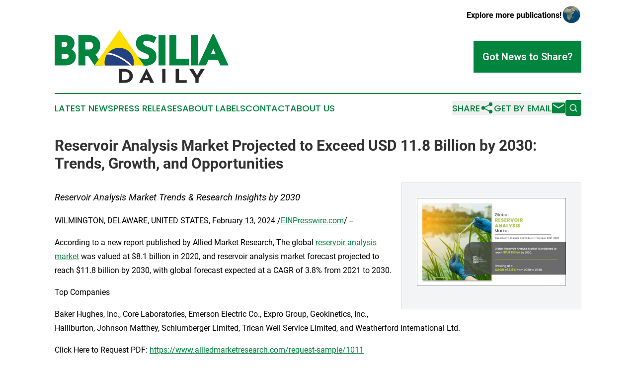

--- FILE ---
content_type: text/html;charset=utf-8
request_url: https://www.brasiliadaily.com/article/688221923-reservoir-analysis-market-projected-to-exceed-usd-11-8-billion-by-2030-trends-growth-and-opportunities
body_size: 8080
content:
<!DOCTYPE html>
<html lang="en">
<head>
  <title>Reservoir Analysis Market Projected to Exceed USD 11.8 Billion by 2030: Trends, Growth, and Opportunities | Brasilia Daily</title>
  <meta charset="utf-8">
  <meta name="viewport" content="width=device-width, initial-scale=1">
    <meta name="description" content="Brasilia Daily is an online news publication focusing on the Brazil: The most trusted news from Brazil">
    <link rel="icon" href="https://cdn.newsmatics.com/agp/sites/brasiliadaily-favicon-1.png" type="image/png">
  <meta name="csrf-token" content="1xhuEKofAQhXMatxjd8P4KUMqV9dpQXwhabzSXT57E0=">
  <meta name="csrf-param" content="authenticity_token">
  <link href="/css/styles.min.css?v6eb3bc323562751890e3a74b24e16ad07f30b1f7" rel="stylesheet" data-turbo-track="reload">
  <link rel="stylesheet" href="/plugins/vanilla-cookieconsent/cookieconsent.css?v6eb3bc323562751890e3a74b24e16ad07f30b1f7">
  
<style type="text/css">
    :root {
        --color-primary-background: rgba(0, 132, 62, 0.2);
        --color-primary: #00843e;
        --color-secondary: #857600;
    }
</style>

  <script type="importmap">
    {
      "imports": {
          "adController": "/js/controllers/adController.js?v6eb3bc323562751890e3a74b24e16ad07f30b1f7",
          "alertDialog": "/js/controllers/alertDialog.js?v6eb3bc323562751890e3a74b24e16ad07f30b1f7",
          "articleListController": "/js/controllers/articleListController.js?v6eb3bc323562751890e3a74b24e16ad07f30b1f7",
          "dialog": "/js/controllers/dialog.js?v6eb3bc323562751890e3a74b24e16ad07f30b1f7",
          "flashMessage": "/js/controllers/flashMessage.js?v6eb3bc323562751890e3a74b24e16ad07f30b1f7",
          "gptAdController": "/js/controllers/gptAdController.js?v6eb3bc323562751890e3a74b24e16ad07f30b1f7",
          "hamburgerController": "/js/controllers/hamburgerController.js?v6eb3bc323562751890e3a74b24e16ad07f30b1f7",
          "labelsDescription": "/js/controllers/labelsDescription.js?v6eb3bc323562751890e3a74b24e16ad07f30b1f7",
          "searchController": "/js/controllers/searchController.js?v6eb3bc323562751890e3a74b24e16ad07f30b1f7",
          "videoController": "/js/controllers/videoController.js?v6eb3bc323562751890e3a74b24e16ad07f30b1f7",
          "navigationController": "/js/controllers/navigationController.js?v6eb3bc323562751890e3a74b24e16ad07f30b1f7"          
      }
    }
  </script>
  <script>
      (function(w,d,s,l,i){w[l]=w[l]||[];w[l].push({'gtm.start':
      new Date().getTime(),event:'gtm.js'});var f=d.getElementsByTagName(s)[0],
      j=d.createElement(s),dl=l!='dataLayer'?'&l='+l:'';j.async=true;
      j.src='https://www.googletagmanager.com/gtm.js?id='+i+dl;
      f.parentNode.insertBefore(j,f);
      })(window,document,'script','dataLayer','GTM-KGCXW2X');
  </script>

  <script>
    window.dataLayer.push({
      'cookie_settings': 'delta'
    });
  </script>
</head>
<body class="df-5 is-subpage">
<noscript>
  <iframe src="https://www.googletagmanager.com/ns.html?id=GTM-KGCXW2X"
          height="0" width="0" style="display:none;visibility:hidden"></iframe>
</noscript>
<div class="layout">

  <!-- Top banner -->
  <div class="max-md:hidden w-full content universal-ribbon-inner flex justify-end items-center">
    <a href="https://www.affinitygrouppublishing.com/" target="_blank" class="brands">
      <span class="font-bold text-black">Explore more publications!</span>
      <div>
        <img src="/images/globe.png" height="40" width="40" class="icon-globe"/>
      </div>
    </a>
  </div>
  <header data-controller="hamburger">
  <div class="content">
    <div class="header-top">
      <div class="flex gap-2 masthead-container justify-between items-center">
        <div class="mr-4 logo-container">
          <a href="/">
              <img src="https://cdn.newsmatics.com/agp/sites/brasiliadaily-logo-1.svg" alt="Brasilia Daily"
                class="max-md:!h-[60px] lg:!max-h-[115px]" height="122"
                width="auto" />
          </a>
        </div>
        <button class="hamburger relative w-8 h-6">
          <span aria-hidden="true"
            class="block absolute h-[2px] w-9 bg-[--color-primary] transform transition duration-500 ease-in-out -translate-y-[15px]"></span>
          <span aria-hidden="true"
            class="block absolute h-[2px] w-7 bg-[--color-primary] transform transition duration-500 ease-in-out translate-x-[7px]"></span>
          <span aria-hidden="true"
            class="block absolute h-[2px] w-9 bg-[--color-primary] transform transition duration-500 ease-in-out translate-y-[15px]"></span>
        </button>
        <a href="/submit-news" class="max-md:hidden button button-upload-content button-primary w-fit">
          <span>Got News to Share?</span>
        </a>
      </div>
      <!--  Screen size line  -->
      <div class="absolute bottom-0 -ml-[20px] w-screen h-[1px] bg-[--color-primary] z-50 md:hidden">
      </div>
    </div>
    <!-- Navigation bar -->
    <div class="navigation is-hidden-on-mobile" id="main-navigation">
      <div class="w-full md:hidden">
        <div data-controller="search" class="relative w-full">
  <div data-search-target="form" class="relative active">
    <form data-action="submit->search#performSearch" class="search-form">
      <input type="text" name="query" placeholder="Search..." data-search-target="input" class="search-input md:hidden" />
      <button type="button" data-action="click->search#toggle" data-search-target="icon" class="button-search">
        <img height="18" width="18" src="/images/search.svg" />
      </button>
    </form>
  </div>
</div>

      </div>
      <nav class="navigation-part">
          <a href="/latest-news" class="nav-link">
            Latest News
          </a>
          <a href="/press-releases" class="nav-link">
            Press Releases
          </a>
          <a href="/about-labels" class="nav-link">
            About Labels
          </a>
          <a href="/contact" class="nav-link">
            Contact
          </a>
          <a href="/about" class="nav-link">
            About Us
          </a>
      </nav>
      <div class="w-full md:w-auto md:justify-end">
        <div data-controller="navigation" class="header-actions hidden">
  <button class="nav-link flex gap-1 items-center" onclick="window.ShareDialog.openDialog()">
    <span data-navigation-target="text">
      Share
    </span>
    <span class="icon-share"></span>
  </button>
  <button onclick="window.AlertDialog.openDialog()" class="nav-link nav-link-email flex items-center gap-1.5">
    <span data-navigation-target="text">
      Get by Email
    </span>
    <span class="icon-mail"></span>
  </button>
  <div class="max-md:hidden">
    <div data-controller="search" class="relative w-full">
  <div data-search-target="form" class="relative active">
    <form data-action="submit->search#performSearch" class="search-form">
      <input type="text" name="query" placeholder="Search..." data-search-target="input" class="search-input md:hidden" />
      <button type="button" data-action="click->search#toggle" data-search-target="icon" class="button-search">
        <img height="18" width="18" src="/images/search.svg" />
      </button>
    </form>
  </div>
</div>

  </div>
</div>

      </div>
      <a href="/submit-news" class="md:hidden uppercase button button-upload-content button-primary w-fit">
        <span>Got News to Share?</span>
      </a>
      <a href="https://www.affinitygrouppublishing.com/" target="_blank" class="nav-link-agp">
        Explore more publications!
        <img src="/images/globe.png" height="35" width="35" />
      </a>
    </div>
  </div>
</header>

  <div id="main-content" class="content">
    <div id="flash-message"></div>
    <h1>Reservoir Analysis Market Projected to Exceed USD 11.8 Billion by 2030: Trends, Growth, and Opportunities</h1>
<div class="press-release">
  <div class="pr_images_column"><div class="pr_image"><a href="https://img.einpresswire.com/large/615660/reservoir-analysis-industry-new.png#731x433" target="_blank" rel="nofollow"><img src="https://img.einpresswire.com/medium/615660/reservoir-analysis-industry-new.png" width="300" height="177" /></a><p></p></div></div>
<p style="margin-bottom:1em;font-size:115%;"><i>Reservoir Analysis Market Trends &amp; Research Insights by 2030</i></p>
<div class="pr_quote_positioner" style="width:0px;height:47em;float:left;"></div><div class="pr_quote" style="clear:left;float:left;margin:20px 10px 20px 0px;max-width:300px;padding: 25px 10px 10px 25px; font-size: 1.1em; background: transparent url('//www.einpresswire.com/images/quote_136.png') no-repeat left top;"><b>The reservoir analysis market is anticipated to witness significant growth due to upsurge in global energy demand.&rdquo;</b><div style="float:right;font-style:italic;">&mdash; Allied Market Research</div></div><p>WILMINGTON, DELAWARE, UNITED STATES, February 13, 2024 /<a href="https://www.einpresswire.com/?promo=4400" dir="auto" rel="nofollow external" target="_blank">EINPresswire.com</a>/ -- </p>
<p>According to a new report published by Allied Market Research, The global <a href="https://www.alliedmarketresearch.com/reservoir-analysis-market" rel="external nofollow" target="_blank">reservoir analysis market</a> was valued at $8.1 billion in 2020, and reservoir analysis market forecast projected to reach $11.8 billion by 2030, with global forecast expected at a CAGR of 3.8% from 2021 to 2030.</p>
<p>Top Companies</p>
<p>Baker Hughes, Inc., Core Laboratories, Emerson Electric Co., Expro Group, Geokinetics, Inc., Halliburton, Johnson Matthey, Schlumberger Limited, Trican Well Service Limited, and Weatherford International Ltd.</p>
<p>Click Here to Request PDF: <a href="https://www.alliedmarketresearch.com/request-sample/1011" rel="external nofollow" target="_blank">https://www.alliedmarketresearch.com/request-sample/1011</a></p>
<p>The LAMEA region registered the highest market share and is projected to maintain the same during the forecast period.</p>
<p>Reservoir analysis also considers environmental factors such as groundwater protection, surface water management, and greenhouse gas emissions associated with reservoir development and production activities.</p>
<p>Reservoir analysis begins with the collection and interpretation of geological and geophysical data. This includes studying the rock formations, sedimentary layers, structural features, and fluid properties within the reservoir. Geological data may come from well logs, core samples, seismic surveys, and geological maps.</p>
<p>Reservoir analysis refers to the process of studying and evaluating underground reservoirs that contain hydrocarbon resources, such as oil and gas. It involves a comprehensive analysis of geological, geophysical, and engineering data to understand the reservoir&#39;s characteristics, estimate its potential, and optimize production strategies.</p>
<p>Reservoir engineers create numerical models based on the collected data to simulate the behavior of the reservoir. These models represent the subsurface structure, fluid flow, and reservoir properties. They help in predicting reservoir performance and optimizing production strategies. Reservoir modeling techniques include static modeling (building the structural and property models) and dynamic modeling (running fluid flow simulations).</p>
<p>Click Here to Enquiry Before Buying: <a href="https://www.alliedmarketresearch.com/purchase-enquiry/1011" rel="external nofollow" target="_blank">https://www.alliedmarketresearch.com/purchase-enquiry/1011</a></p>
<p>On the basis of reservoir type, the conventional segment emerged as the global leader in 2020 and is anticipated to be the largest market during the forecast period.</p>
<p>On the basis of service, the data acquisition &amp; monitoring segment emerged as the global leader in 2020 and is anticipated to be the largest markets during the forecast period.</p>
<p>On the basis of application, the onshore segment emerged as the global leader in 2020 and is anticipated to be the largest markets during the forecast period.</p>
<p>Reservoir simulation involves running dynamic flow simulations to predict how fluids will behave within the reservoir under different production scenarios. Simulation models use mathematical equations to represent fluid flow, considering factors such as fluid properties, rock properties, well configurations, and reservoir boundaries. This helps optimize production strategies, such as well placement, production rates, and injection techniques, to maximize recovery and minimize costs.</p>
<p>Get a Customized Research Report: <a href="https://www.alliedmarketresearch.com/request-for-customization/1011" rel="external nofollow" target="_blank">https://www.alliedmarketresearch.com/request-for-customization/1011</a></p>
<p>The analysis of reservoir fluids, such as oil and gas, is essential for understanding their composition, phase behavior, and fluid properties. This information helps estimate reserves, assess production potential, and design appropriate production techniques. Fluid analysis involves collecting samples, conducting laboratory tests, and analyzing fluid behavior under different temperature and pressure conditions.</p>
<p>Impact Of Covid-19 On Global Market</p>
<p>The International Energy Agency projected that oil &amp; gas revenues for a number of key producers fell between 50% and 85% in 2020, compared to 2019, yet the losses are expected to be larger, depending on future market developments. With overall calculation of oil &amp; gas demand, the oil &amp; gas industry witnessed significant decline, thereby impacting market, which is completely dependent on the oil &amp; gas industry.</p>
<p>U.S. shale oil &amp; gas demand plummeted, prices collapsed, and bankruptcies were announced at exceptional rates due to the uncertainties in crude oil and natural gas prices, Break-Even (BE) prices for fracking operations, financial and technical constraints within the industry, global hydrocarbon demand development, political and regulatory factors in the US, and environmental and societal sustainability</p>
<p>Buy This Report (273 Pages PDF with Insights, Charts, Tables, and Figures): <a href="https://bit.ly/3pgzPLh" rel="external nofollow" target="_blank">https://bit.ly/3pgzPLh</a></p>
<p>Reservoir analysis is used to predict the performance of a reservoir that will have over the production life of the field. Reservoir performance affects the economic viability of a play or prospect and is a function of reservoir system quality. Performance is expressed by initial production rate and the percentage of hydrocarbon recovered from the hydrocarbon originally in place (recovery factor). Interpretation of Petro-physical well logs plays a major role in the analysis of geothermal and hydrocarbon reservoirs.</p>
<p>Trending Reports in Energy and Power Industry:</p>
<p>Hydropower Generation Market</p>
<p><a href="https://www.globenewswire.com/news-release/2020/08/03/2071754/0/en/Low-Voltage-Circuit-Breaker-Market-to-Reach-4-4-Billion-by-2027-AMR.html" rel="external nofollow" target="_blank">https://www.globenewswire.com/news-release/2020/08/03/2071754/0/en/Low-Voltage-Circuit-Breaker-Market-to-Reach-4-4-Billion-by-2027-AMR.html</a></p>
<p>Cryogenic Fuels market</p>
<p><a href="https://www.globenewswire.com/news-release/2021/09/01/2290156/0/en/Cryogenic-Fuels-Market-to-Garner-188-7-Billion-by-2030-Allied-Market-Research.html" rel="external nofollow" target="_blank">https://www.globenewswire.com/news-release/2021/09/01/2290156/0/en/Cryogenic-Fuels-Market-to-Garner-188-7-Billion-by-2030-Allied-Market-Research.html</a></p>
<p>Small Gas Engine Market</p>
<p><a href="https://www.prnewswire.com/news-releases/small-gas-engine-market-to-garner-4-0-bn-globally-by-2030-at-4-2-cagr-allied-market-research-301479552.html" rel="external nofollow" target="_blank">https://www.prnewswire.com/news-releases/small-gas-engine-market-to-garner-4-0-bn-globally-by-2030-at-4-2-cagr-allied-market-research-301479552.html</a></p>
<p>Artificial Lift System Market</p>
<p><a href="https://www.alliedmarketresearch.com/artificial-lift-system-market" rel="external nofollow" target="_blank">https://www.alliedmarketresearch.com/artificial-lift-system-market</a></p>
<p>Bio Jet Fuels Market</p>
<p><a href="https://www.globenewswire.com/news-release/2022/05/30/2452392/0/en/Bio-Jet-Fuel-Market-Is-Expected-to-Reach-837-7-Million-by-2030-Allied-Market-Research.html" rel="external nofollow" target="_blank">https://www.globenewswire.com/news-release/2022/05/30/2452392/0/en/Bio-Jet-Fuel-Market-Is-Expected-to-Reach-837-7-Million-by-2030-Allied-Market-Research.html</a></p>
<p>About Us</p>
<p>Allied Market Research (AMR) is a full-service market research and business-consulting wing of Allied Analytics LLP based in Portland, Oregon. Allied Market Research provides global enterprises as well as medium and small businesses with unmatched quality of &quot;Market Research Reports&quot; and &quot;Business Intelligence Solutions.&quot; AMR has a targeted view to provide business insights and consulting to assist its clients to make strategic business decisions and achieve sustainable growth in their respective market domain.</p>
<p>Pawan Kumar, the CEO of Allied Market Research, is leading the organization toward providing high-quality data and insights. We are in professional corporate relations with various companies and this helps us in digging out market data that helps us generate accurate research data tables and confirms utmost accuracy in our market forecasting. Each and every data presented in the reports published by us is extracted through primary interviews with top officials from leading companies of domain concerned. Our secondary data procurement methodology includes deep online and offline research and discussion with knowledgeable professionals and analysts in the industry.</p><p class="contact" dir="auto" style="margin: 1em 0;">David Correa<br />
Allied Market Research<br />
+ +1 800-792-5285<br />
<a href="http://www.einpresswire.com/contact_author/688221923" data-src="YV-2L9s5fFSB3iD-">email us here</a><br />
Visit us on social media:<br />
<a href="https://www.facebook.com/alliedmarketresearch" rel="nofollow">Facebook</a><br />
<a href="https://twitter.com/allied_market" rel="nofollow">Twitter</a><br />
<a href="https://www.linkedin.com/company/allied-market-research" rel="nofollow">LinkedIn</a></p>
<div class="website" style="padding:5px 0;"><div class="dynamic-iframe" data-width="960" data-height="720"  data-src="https://www.alliedmarketresearch.com/reservoir-analysis-market"  data-frameborder="0" data-style="width:100%;"></div></div><p>
  Legal Disclaimer:
</p>
<p>
  EIN Presswire provides this news content "as is" without warranty of any kind. We do not accept any responsibility or liability
  for the accuracy, content, images, videos, licenses, completeness, legality, or reliability of the information contained in this
  article. If you have any complaints or copyright issues related to this article, kindly contact the author above.
</p>
<img class="prtr" src="https://www.einpresswire.com/tracking/article.gif?t=5&a=cHkJ1iiF-pGh-2u4&i=YV-2L9s5fFSB3iD-" alt="">
</div>

  </div>
</div>
<footer class="footer footer-with-line">
  <div class="content flex flex-col">
    <p class="footer-text text-sm mb-4 order-2 lg:order-1">© 1995-2026 Newsmatics Inc. dba Affinity Group Publishing &amp; Brasilia Daily. All Rights Reserved.</p>
    <div class="footer-nav lg:mt-2 mb-[30px] lg:mb-0 flex gap-7 flex-wrap justify-center order-1 lg:order-2">
        <a href="/about" class="footer-link">About</a>
        <a href="/archive" class="footer-link">Press Release Archive</a>
        <a href="/submit-news" class="footer-link">Submit Press Release</a>
        <a href="/legal/terms" class="footer-link">Terms &amp; Conditions</a>
        <a href="/legal/dmca" class="footer-link">Copyright/DMCA Policy</a>
        <a href="/legal/privacy" class="footer-link">Privacy Policy</a>
        <a href="/contact" class="footer-link">Contact</a>
    </div>
  </div>
</footer>
<div data-controller="dialog" data-dialog-url-value="/" data-action="click->dialog#clickOutside">
  <dialog
    class="modal-shadow fixed backdrop:bg-black/20 z-40 text-left bg-white rounded-full w-[350px] h-[350px] overflow-visible"
    data-dialog-target="modal"
  >
    <div class="text-center h-full flex items-center justify-center">
      <button data-action="click->dialog#close" type="button" class="modal-share-close-button">
        ✖
      </button>
      <div>
        <div class="mb-4">
          <h3 class="font-bold text-[28px] mb-3">Share us</h3>
          <span class="text-[14px]">on your social networks:</span>
        </div>
        <div class="flex gap-6 justify-center text-center">
          <a href="https://www.facebook.com/sharer.php?u=https://www.brasiliadaily.com" class="flex flex-col items-center font-bold text-[#4a4a4a] text-sm" target="_blank">
            <span class="h-[55px] flex items-center">
              <img width="40px" src="/images/fb.png" alt="Facebook" class="mb-2">
            </span>
            <span class="text-[14px]">
              Facebook
            </span>
          </a>
          <a href="https://www.linkedin.com/sharing/share-offsite/?url=https://www.brasiliadaily.com" class="flex flex-col items-center font-bold text-[#4a4a4a] text-sm" target="_blank">
            <span class="h-[55px] flex items-center">
              <img width="40px" height="40px" src="/images/linkedin.png" alt="LinkedIn" class="mb-2">
            </span>
            <span class="text-[14px]">
            LinkedIn
            </span>
          </a>
        </div>
      </div>
    </div>
  </dialog>
</div>

<div data-controller="alert-dialog" data-action="click->alert-dialog#clickOutside">
  <dialog
    class="fixed backdrop:bg-black/20 modal-shadow z-40 text-left bg-white rounded-full w-full max-w-[450px] aspect-square overflow-visible"
    data-alert-dialog-target="modal">
    <div class="flex items-center text-center -mt-4 h-full flex-1 p-8 md:p-12">
      <button data-action="click->alert-dialog#close" type="button" class="modal-close-button">
        ✖
      </button>
      <div class="w-full" data-alert-dialog-target="subscribeForm">
        <img class="w-8 mx-auto mb-4" src="/images/agps.svg" alt="AGPs" />
        <p class="md:text-lg">Get the latest news on this topic.</p>
        <h3 class="dialog-title mt-4">SIGN UP FOR FREE TODAY</h3>
        <form data-action="submit->alert-dialog#submit" method="POST" action="/alerts">
  <input type="hidden" name="authenticity_token" value="1xhuEKofAQhXMatxjd8P4KUMqV9dpQXwhabzSXT57E0=">

  <input data-alert-dialog-target="fullnameInput" type="text" name="fullname" id="fullname" autocomplete="off" tabindex="-1">
  <label>
    <input data-alert-dialog-target="emailInput" placeholder="Email address" name="email" type="email"
      value=""
      class="rounded-xs mb-2 block w-full bg-white px-4 py-2 text-gray-900 border-[1px] border-solid border-gray-600 focus:border-2 focus:border-gray-800 placeholder:text-gray-400"
      required>
  </label>
  <div class="text-red-400 text-sm" data-alert-dialog-target="errorMessage"></div>

  <input data-alert-dialog-target="timestampInput" type="hidden" name="timestamp" value="1769760050" autocomplete="off" tabindex="-1">

  <input type="submit" value="Sign Up"
    class="!rounded-[3px] w-full mt-2 mb-4 bg-primary px-5 py-2 leading-5 font-semibold text-white hover:color-primary/75 cursor-pointer">
</form>
<a data-action="click->alert-dialog#close" class="text-black underline hover:no-underline inline-block mb-4" href="#">No Thanks</a>
<p class="text-[15px] leading-[22px]">
  By signing to this email alert, you<br /> agree to our
  <a href="/legal/terms" class="underline text-primary hover:no-underline" target="_blank">Terms & Conditions</a>
</p>

      </div>
      <div data-alert-dialog-target="checkEmail" class="hidden">
        <img class="inline-block w-9" src="/images/envelope.svg" />
        <h3 class="dialog-title">Check Your Email</h3>
        <p class="text-lg mb-12">We sent a one-time activation link to <b data-alert-dialog-target="userEmail"></b>.
          Just click on the link to
          continue.</p>
        <p class="text-lg">If you don't see the email in your inbox, check your spam folder or <a
            class="underline text-primary hover:no-underline" data-action="click->alert-dialog#showForm" href="#">try
            again</a>
        </p>
      </div>

      <!-- activated -->
      <div data-alert-dialog-target="activated" class="hidden">
        <img class="w-8 mx-auto mb-4" src="/images/agps.svg" alt="AGPs" />
        <h3 class="dialog-title">SUCCESS</h3>
        <p class="text-lg">You have successfully confirmed your email and are subscribed to <b>
            Brasilia Daily
          </b> daily
          news alert.</p>
      </div>
      <!-- alreadyActivated -->
      <div data-alert-dialog-target="alreadyActivated" class="hidden">
        <img class="w-8 mx-auto mb-4" src="/images/agps.svg" alt="AGPs" />
        <h3 class="dialog-title">Alert was already activated</h3>
        <p class="text-lg">It looks like you have already confirmed and are receiving the <b>
            Brasilia Daily
          </b> daily news
          alert.</p>
      </div>
      <!-- activateErrorMessage -->
      <div data-alert-dialog-target="activateErrorMessage" class="hidden">
        <img class="w-8 mx-auto mb-4" src="/images/agps.svg" alt="AGPs" />
        <h3 class="dialog-title">Oops!</h3>
        <p class="text-lg mb-4">It looks like something went wrong. Please try again.</p>
        <form data-action="submit->alert-dialog#submit" method="POST" action="/alerts">
  <input type="hidden" name="authenticity_token" value="1xhuEKofAQhXMatxjd8P4KUMqV9dpQXwhabzSXT57E0=">

  <input data-alert-dialog-target="fullnameInput" type="text" name="fullname" id="fullname" autocomplete="off" tabindex="-1">
  <label>
    <input data-alert-dialog-target="emailInput" placeholder="Email address" name="email" type="email"
      value=""
      class="rounded-xs mb-2 block w-full bg-white px-4 py-2 text-gray-900 border-[1px] border-solid border-gray-600 focus:border-2 focus:border-gray-800 placeholder:text-gray-400"
      required>
  </label>
  <div class="text-red-400 text-sm" data-alert-dialog-target="errorMessage"></div>

  <input data-alert-dialog-target="timestampInput" type="hidden" name="timestamp" value="1769760050" autocomplete="off" tabindex="-1">

  <input type="submit" value="Sign Up"
    class="!rounded-[3px] w-full mt-2 mb-4 bg-primary px-5 py-2 leading-5 font-semibold text-white hover:color-primary/75 cursor-pointer">
</form>
<a data-action="click->alert-dialog#close" class="text-black underline hover:no-underline inline-block mb-4" href="#">No Thanks</a>
<p class="text-[15px] leading-[22px]">
  By signing to this email alert, you<br /> agree to our
  <a href="/legal/terms" class="underline text-primary hover:no-underline" target="_blank">Terms & Conditions</a>
</p>

      </div>

      <!-- deactivated -->
      <div data-alert-dialog-target="deactivated" class="hidden">
        <img class="w-8 mx-auto mb-4" src="/images/agps.svg" alt="AGPs" />
        <h3 class="dialog-title">You are Unsubscribed!</h3>
        <p class="text-lg">You are no longer receiving the <b>
            Brasilia Daily
          </b>daily news alert.</p>
      </div>
      <!-- alreadyDeactivated -->
      <div data-alert-dialog-target="alreadyDeactivated" class="hidden">
        <img class="w-8 mx-auto mb-4" src="/images/agps.svg" alt="AGPs" />
        <h3 class="dialog-title">You have already unsubscribed!</h3>
        <p class="text-lg">You are no longer receiving the <b>
            Brasilia Daily
          </b> daily news alert.</p>
      </div>
      <!-- deactivateErrorMessage -->
      <div data-alert-dialog-target="deactivateErrorMessage" class="hidden">
        <img class="w-8 mx-auto mb-4" src="/images/agps.svg" alt="AGPs" />
        <h3 class="dialog-title">Oops!</h3>
        <p class="text-lg">Try clicking the Unsubscribe link in the email again and if it still doesn't work, <a
            href="/contact">contact us</a></p>
      </div>
    </div>
  </dialog>
</div>

<script src="/plugins/vanilla-cookieconsent/cookieconsent.umd.js?v6eb3bc323562751890e3a74b24e16ad07f30b1f7"></script>
  <script src="/js/cookieconsent.js?v6eb3bc323562751890e3a74b24e16ad07f30b1f7"></script>

<script type="module" src="/js/app.js?v6eb3bc323562751890e3a74b24e16ad07f30b1f7"></script>
</body>
</html>


--- FILE ---
content_type: image/svg+xml
request_url: https://cdn.newsmatics.com/agp/sites/brasiliadaily-logo-1.svg
body_size: 4141
content:
<?xml version="1.0" encoding="UTF-8" standalone="no"?>
<svg
   xmlns:dc="http://purl.org/dc/elements/1.1/"
   xmlns:cc="http://creativecommons.org/ns#"
   xmlns:rdf="http://www.w3.org/1999/02/22-rdf-syntax-ns#"
   xmlns:svg="http://www.w3.org/2000/svg"
   xmlns="http://www.w3.org/2000/svg"
   xml:space="preserve"
   width="400"
   height="122.68426"
   version="1.0"
   style="clip-rule:evenodd;fill-rule:evenodd;image-rendering:optimizeQuality;shape-rendering:geometricPrecision;text-rendering:geometricPrecision"
   viewBox="0 0 69.74 21.335092"
   id="svg25"><metadata
   id="metadata29"><rdf:RDF><cc:Work
       rdf:about=""><dc:format>image/svg+xml</dc:format><dc:type
         rdf:resource="http://purl.org/dc/dcmitype/StillImage" /></cc:Work></rdf:RDF></metadata>
 <defs
   id="defs4">
  <style
   type="text/css"
   id="style2">
   <![CDATA[
    .fil3 {fill:#FEFEFE}
    .fil2 {fill:#244082}
    .fil4 {fill:#2B2A29;fill-rule:nonzero}
    .fil1 {fill:#FCDF00;fill-rule:nonzero}
    .fil0 {fill:#00843E;fill-rule:nonzero}
   ]]>
  </style>
 </defs>
 <g
   id="Layer_x0020_1"
   transform="translate(0,-0.027525)">
  <metadata
   id="CorelCorpID_0Corel-Layer" />
  <g
   id="_2083980511408">
   <path
   class="fil0"
   d="m 65.49,12.06 h -3.82 l -1.02,2.3 h -3.14 c 1.96,-4.24 3.92,-8.47 5.88,-12.7 h 0.47 c 1.96,4.23 3.92,8.46 5.88,12.7 H 66.47 Z M 64.48,9.63 63.63,7.64 62.75,9.63 Z M 6.75,7.89 c 1.02,0.48 1.74,1.52 1.74,2.76 0,2.61 -1.96,3.71 -4.34,3.71 H 0 V 2.12 h 3.69 c 2.05,0 4.28,0.78 4.28,3.23 0,1.02 -0.41,1.91 -1.22,2.54 z M 2.79,6.93 H 3.96 C 4.66,6.93 5.07,6.48 5.07,5.81 5.07,5.05 4.46,4.83 3.8,4.83 H 2.79 Z m 1.25,4.8 c 0.73,0 1.59,-0.21 1.59,-1.08 C 5.63,9.74 4.58,9.64 3.88,9.64 H 2.79 v 2.09 z m 9.47,-1.11 h -1.19 v 3.74 H 9.53 V 2.12 h 3.8 c 2.63,0 4.96,1.26 4.96,4.2 0,1.42 -0.67,2.81 -1.88,3.61 l 2.83,4.43 H 15.99 Z M 12.32,7.91 h 1.41 c 0.93,0 1.72,-0.59 1.72,-1.51 0,-1.04 -0.71,-1.57 -1.7,-1.57 h -1.43 z m 32.13,6.45 H 41.66 V 2.12 h 2.79 z m 4.36,-2.71 h 5.17 v 2.71 H 46.02 V 2.12 h 2.79 z m 8.58,2.71 H 54.6 V 2.12 h 2.79 z"
   id="path7" />
   <path
   class="fil0"
   d="m 36.85,4.41 c -0.68,0.01 -1.34,0.21 -1.32,0.99 0.02,0.79 1.51,1.34 2.18,1.59 1.85,0.67 3.05,1.66 3.09,3.78 0.05,2.43 -2.04,3.66 -4.27,3.66 -1.68,0 -3.09,-0.49 -4.46,-1.45 l 1.24,-2.25 c 0.84,0.61 1.9,1.15 2.95,1.15 0.74,0 1.62,-0.22 1.6,-1.11 C 37.84,10.07 36.78,9.62 36.23,9.39 34.35,8.61 32.66,7.95 32.6,5.58 32.55,3.02 34.54,1.83 36.89,1.83 38.28,1.82 39.69,2.29 40.86,3 l -1.1,2.36 C 38.88,4.88 37.87,4.39 36.85,4.41 Z"
   id="path9" />
   <path
   class="fil1"
   d="m 25.9,0 9.92,14.36 H 15.98 Z"
   id="path11" />
   <path
   class="fil2"
   d="m 25.89,7.25 c 3.25,0 5.87,2.63 5.87,5.87 0,0.44 -0.04,0.86 -0.13,1.27 H 20.16 c -0.09,-0.41 -0.14,-0.83 -0.14,-1.27 0,-3.24 2.63,-5.87 5.87,-5.87 z"
   id="path13" />
   <path
   class="fil3"
   d="M 30.14,14.39 30.12,14.37 C 29.34,13.54 28.13,12.6 26.67,11.76 v 0 C 25.22,10.92 23.8,10.34 22.68,10.08 21.75,9.86 21.07,9.86 20.83,10.11 21,9.83 21.19,9.56 21.4,9.31 c 0.41,-0.02 0.89,0.04 1.42,0.16 1.17,0.27 2.64,0.88 4.15,1.75 h 0.01 c 1.51,0.87 2.77,1.85 3.59,2.72 0.14,0.16 0.27,0.3 0.39,0.45 z"
   id="path15" />
   <path
   class="fil4"
   d="m 25.73,15.76 h 1.98 c 0.84,0 1.53,0.14 2.08,0.42 0.54,0.28 0.94,0.64 1.19,1.08 0.25,0.44 0.37,0.91 0.37,1.42 0,0.54 -0.15,1.01 -0.45,1.43 -0.3,0.41 -0.7,0.73 -1.2,0.95 -0.51,0.22 -1.07,0.33 -1.67,0.33 h -2.3 z m 2.07,4.56 c 0.68,0 1.22,-0.15 1.61,-0.44 0.4,-0.3 0.6,-0.72 0.6,-1.28 0,-0.45 -0.11,-0.8 -0.33,-1.07 -0.22,-0.26 -0.48,-0.45 -0.77,-0.55 -0.29,-0.1 -0.56,-0.15 -0.82,-0.15 h -1.06 v 3.49 z"
   id="path17" />
   <path
   id="1"
   class="fil4"
   d="m 37.86,20.29 h -2.19 l -0.54,1.1 h -1.28 l 2.98,-5.85 h 0.07 l 2.98,5.85 h -1.51 z m -0.43,-0.93 -0.64,-1.37 -0.66,1.37 z" />
   <path
   id="2"
   class="fil4"
   d="m 44.44,15.76 v 5.63 h -1.3 v -5.63 z" />
   <path
   id="3"
   class="fil4"
   d="m 49.84,15.76 v 4.56 h 3.11 v 1.07 h -4.41 v -5.63 z" />
   <path
   id="4"
   class="fil4"
   d="m 60.2,15.76 -2.48,3.88 v 1.75 h -1.3 v -1.75 l -2.43,-3.88 h 1.6 l 1.52,2.6 1.48,-2.6 z" />
  </g>
 </g>
</svg>
